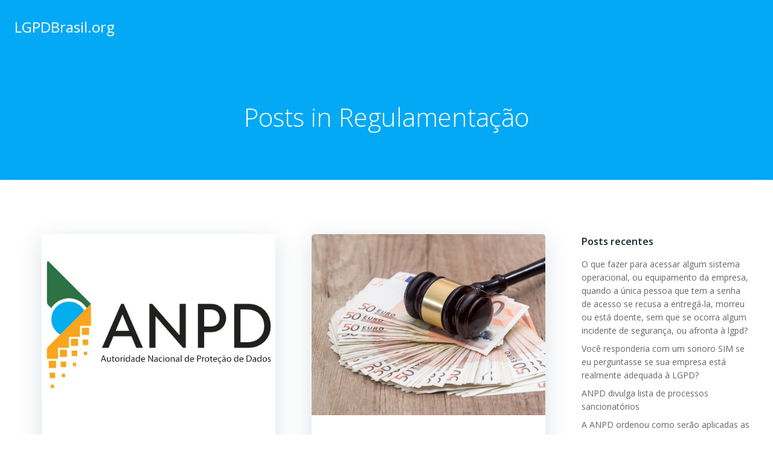

--- FILE ---
content_type: text/html; charset=utf-8
request_url: https://www.google.com/recaptcha/api2/aframe
body_size: 268
content:
<!DOCTYPE HTML><html><head><meta http-equiv="content-type" content="text/html; charset=UTF-8"></head><body><script nonce="HgHLFlGwzUMhsbGpXu8IBg">/** Anti-fraud and anti-abuse applications only. See google.com/recaptcha */ try{var clients={'sodar':'https://pagead2.googlesyndication.com/pagead/sodar?'};window.addEventListener("message",function(a){try{if(a.source===window.parent){var b=JSON.parse(a.data);var c=clients[b['id']];if(c){var d=document.createElement('img');d.src=c+b['params']+'&rc='+(localStorage.getItem("rc::a")?sessionStorage.getItem("rc::b"):"");window.document.body.appendChild(d);sessionStorage.setItem("rc::e",parseInt(sessionStorage.getItem("rc::e")||0)+1);localStorage.setItem("rc::h",'1769336600456');}}}catch(b){}});window.parent.postMessage("_grecaptcha_ready", "*");}catch(b){}</script></body></html>